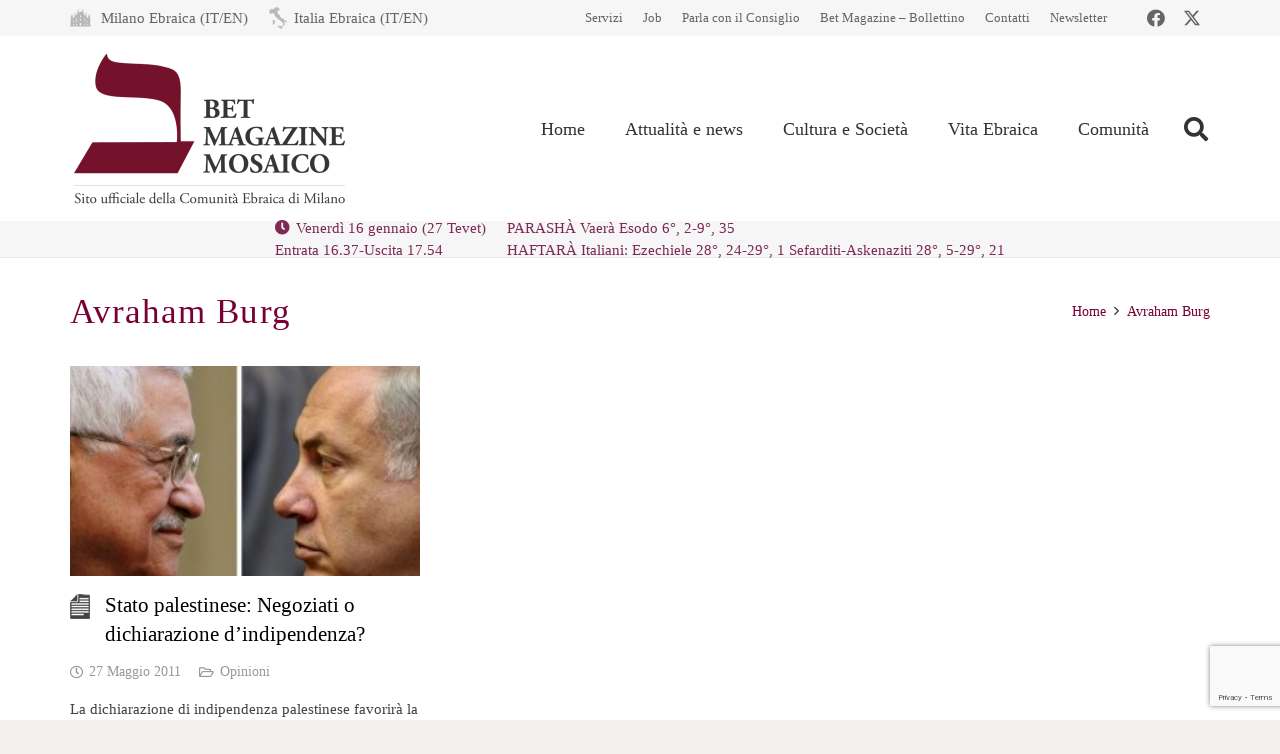

--- FILE ---
content_type: text/html; charset=utf-8
request_url: https://www.google.com/recaptcha/api2/anchor?ar=1&k=6LfYX8cUAAAAALOBOv84vkkasMl-vynBKHhL749Q&co=aHR0cHM6Ly93d3cubW9zYWljby1jZW0uaXQ6NDQz&hl=en&v=PoyoqOPhxBO7pBk68S4YbpHZ&size=invisible&anchor-ms=20000&execute-ms=30000&cb=k6yvsgmed16
body_size: 48878
content:
<!DOCTYPE HTML><html dir="ltr" lang="en"><head><meta http-equiv="Content-Type" content="text/html; charset=UTF-8">
<meta http-equiv="X-UA-Compatible" content="IE=edge">
<title>reCAPTCHA</title>
<style type="text/css">
/* cyrillic-ext */
@font-face {
  font-family: 'Roboto';
  font-style: normal;
  font-weight: 400;
  font-stretch: 100%;
  src: url(//fonts.gstatic.com/s/roboto/v48/KFO7CnqEu92Fr1ME7kSn66aGLdTylUAMa3GUBHMdazTgWw.woff2) format('woff2');
  unicode-range: U+0460-052F, U+1C80-1C8A, U+20B4, U+2DE0-2DFF, U+A640-A69F, U+FE2E-FE2F;
}
/* cyrillic */
@font-face {
  font-family: 'Roboto';
  font-style: normal;
  font-weight: 400;
  font-stretch: 100%;
  src: url(//fonts.gstatic.com/s/roboto/v48/KFO7CnqEu92Fr1ME7kSn66aGLdTylUAMa3iUBHMdazTgWw.woff2) format('woff2');
  unicode-range: U+0301, U+0400-045F, U+0490-0491, U+04B0-04B1, U+2116;
}
/* greek-ext */
@font-face {
  font-family: 'Roboto';
  font-style: normal;
  font-weight: 400;
  font-stretch: 100%;
  src: url(//fonts.gstatic.com/s/roboto/v48/KFO7CnqEu92Fr1ME7kSn66aGLdTylUAMa3CUBHMdazTgWw.woff2) format('woff2');
  unicode-range: U+1F00-1FFF;
}
/* greek */
@font-face {
  font-family: 'Roboto';
  font-style: normal;
  font-weight: 400;
  font-stretch: 100%;
  src: url(//fonts.gstatic.com/s/roboto/v48/KFO7CnqEu92Fr1ME7kSn66aGLdTylUAMa3-UBHMdazTgWw.woff2) format('woff2');
  unicode-range: U+0370-0377, U+037A-037F, U+0384-038A, U+038C, U+038E-03A1, U+03A3-03FF;
}
/* math */
@font-face {
  font-family: 'Roboto';
  font-style: normal;
  font-weight: 400;
  font-stretch: 100%;
  src: url(//fonts.gstatic.com/s/roboto/v48/KFO7CnqEu92Fr1ME7kSn66aGLdTylUAMawCUBHMdazTgWw.woff2) format('woff2');
  unicode-range: U+0302-0303, U+0305, U+0307-0308, U+0310, U+0312, U+0315, U+031A, U+0326-0327, U+032C, U+032F-0330, U+0332-0333, U+0338, U+033A, U+0346, U+034D, U+0391-03A1, U+03A3-03A9, U+03B1-03C9, U+03D1, U+03D5-03D6, U+03F0-03F1, U+03F4-03F5, U+2016-2017, U+2034-2038, U+203C, U+2040, U+2043, U+2047, U+2050, U+2057, U+205F, U+2070-2071, U+2074-208E, U+2090-209C, U+20D0-20DC, U+20E1, U+20E5-20EF, U+2100-2112, U+2114-2115, U+2117-2121, U+2123-214F, U+2190, U+2192, U+2194-21AE, U+21B0-21E5, U+21F1-21F2, U+21F4-2211, U+2213-2214, U+2216-22FF, U+2308-230B, U+2310, U+2319, U+231C-2321, U+2336-237A, U+237C, U+2395, U+239B-23B7, U+23D0, U+23DC-23E1, U+2474-2475, U+25AF, U+25B3, U+25B7, U+25BD, U+25C1, U+25CA, U+25CC, U+25FB, U+266D-266F, U+27C0-27FF, U+2900-2AFF, U+2B0E-2B11, U+2B30-2B4C, U+2BFE, U+3030, U+FF5B, U+FF5D, U+1D400-1D7FF, U+1EE00-1EEFF;
}
/* symbols */
@font-face {
  font-family: 'Roboto';
  font-style: normal;
  font-weight: 400;
  font-stretch: 100%;
  src: url(//fonts.gstatic.com/s/roboto/v48/KFO7CnqEu92Fr1ME7kSn66aGLdTylUAMaxKUBHMdazTgWw.woff2) format('woff2');
  unicode-range: U+0001-000C, U+000E-001F, U+007F-009F, U+20DD-20E0, U+20E2-20E4, U+2150-218F, U+2190, U+2192, U+2194-2199, U+21AF, U+21E6-21F0, U+21F3, U+2218-2219, U+2299, U+22C4-22C6, U+2300-243F, U+2440-244A, U+2460-24FF, U+25A0-27BF, U+2800-28FF, U+2921-2922, U+2981, U+29BF, U+29EB, U+2B00-2BFF, U+4DC0-4DFF, U+FFF9-FFFB, U+10140-1018E, U+10190-1019C, U+101A0, U+101D0-101FD, U+102E0-102FB, U+10E60-10E7E, U+1D2C0-1D2D3, U+1D2E0-1D37F, U+1F000-1F0FF, U+1F100-1F1AD, U+1F1E6-1F1FF, U+1F30D-1F30F, U+1F315, U+1F31C, U+1F31E, U+1F320-1F32C, U+1F336, U+1F378, U+1F37D, U+1F382, U+1F393-1F39F, U+1F3A7-1F3A8, U+1F3AC-1F3AF, U+1F3C2, U+1F3C4-1F3C6, U+1F3CA-1F3CE, U+1F3D4-1F3E0, U+1F3ED, U+1F3F1-1F3F3, U+1F3F5-1F3F7, U+1F408, U+1F415, U+1F41F, U+1F426, U+1F43F, U+1F441-1F442, U+1F444, U+1F446-1F449, U+1F44C-1F44E, U+1F453, U+1F46A, U+1F47D, U+1F4A3, U+1F4B0, U+1F4B3, U+1F4B9, U+1F4BB, U+1F4BF, U+1F4C8-1F4CB, U+1F4D6, U+1F4DA, U+1F4DF, U+1F4E3-1F4E6, U+1F4EA-1F4ED, U+1F4F7, U+1F4F9-1F4FB, U+1F4FD-1F4FE, U+1F503, U+1F507-1F50B, U+1F50D, U+1F512-1F513, U+1F53E-1F54A, U+1F54F-1F5FA, U+1F610, U+1F650-1F67F, U+1F687, U+1F68D, U+1F691, U+1F694, U+1F698, U+1F6AD, U+1F6B2, U+1F6B9-1F6BA, U+1F6BC, U+1F6C6-1F6CF, U+1F6D3-1F6D7, U+1F6E0-1F6EA, U+1F6F0-1F6F3, U+1F6F7-1F6FC, U+1F700-1F7FF, U+1F800-1F80B, U+1F810-1F847, U+1F850-1F859, U+1F860-1F887, U+1F890-1F8AD, U+1F8B0-1F8BB, U+1F8C0-1F8C1, U+1F900-1F90B, U+1F93B, U+1F946, U+1F984, U+1F996, U+1F9E9, U+1FA00-1FA6F, U+1FA70-1FA7C, U+1FA80-1FA89, U+1FA8F-1FAC6, U+1FACE-1FADC, U+1FADF-1FAE9, U+1FAF0-1FAF8, U+1FB00-1FBFF;
}
/* vietnamese */
@font-face {
  font-family: 'Roboto';
  font-style: normal;
  font-weight: 400;
  font-stretch: 100%;
  src: url(//fonts.gstatic.com/s/roboto/v48/KFO7CnqEu92Fr1ME7kSn66aGLdTylUAMa3OUBHMdazTgWw.woff2) format('woff2');
  unicode-range: U+0102-0103, U+0110-0111, U+0128-0129, U+0168-0169, U+01A0-01A1, U+01AF-01B0, U+0300-0301, U+0303-0304, U+0308-0309, U+0323, U+0329, U+1EA0-1EF9, U+20AB;
}
/* latin-ext */
@font-face {
  font-family: 'Roboto';
  font-style: normal;
  font-weight: 400;
  font-stretch: 100%;
  src: url(//fonts.gstatic.com/s/roboto/v48/KFO7CnqEu92Fr1ME7kSn66aGLdTylUAMa3KUBHMdazTgWw.woff2) format('woff2');
  unicode-range: U+0100-02BA, U+02BD-02C5, U+02C7-02CC, U+02CE-02D7, U+02DD-02FF, U+0304, U+0308, U+0329, U+1D00-1DBF, U+1E00-1E9F, U+1EF2-1EFF, U+2020, U+20A0-20AB, U+20AD-20C0, U+2113, U+2C60-2C7F, U+A720-A7FF;
}
/* latin */
@font-face {
  font-family: 'Roboto';
  font-style: normal;
  font-weight: 400;
  font-stretch: 100%;
  src: url(//fonts.gstatic.com/s/roboto/v48/KFO7CnqEu92Fr1ME7kSn66aGLdTylUAMa3yUBHMdazQ.woff2) format('woff2');
  unicode-range: U+0000-00FF, U+0131, U+0152-0153, U+02BB-02BC, U+02C6, U+02DA, U+02DC, U+0304, U+0308, U+0329, U+2000-206F, U+20AC, U+2122, U+2191, U+2193, U+2212, U+2215, U+FEFF, U+FFFD;
}
/* cyrillic-ext */
@font-face {
  font-family: 'Roboto';
  font-style: normal;
  font-weight: 500;
  font-stretch: 100%;
  src: url(//fonts.gstatic.com/s/roboto/v48/KFO7CnqEu92Fr1ME7kSn66aGLdTylUAMa3GUBHMdazTgWw.woff2) format('woff2');
  unicode-range: U+0460-052F, U+1C80-1C8A, U+20B4, U+2DE0-2DFF, U+A640-A69F, U+FE2E-FE2F;
}
/* cyrillic */
@font-face {
  font-family: 'Roboto';
  font-style: normal;
  font-weight: 500;
  font-stretch: 100%;
  src: url(//fonts.gstatic.com/s/roboto/v48/KFO7CnqEu92Fr1ME7kSn66aGLdTylUAMa3iUBHMdazTgWw.woff2) format('woff2');
  unicode-range: U+0301, U+0400-045F, U+0490-0491, U+04B0-04B1, U+2116;
}
/* greek-ext */
@font-face {
  font-family: 'Roboto';
  font-style: normal;
  font-weight: 500;
  font-stretch: 100%;
  src: url(//fonts.gstatic.com/s/roboto/v48/KFO7CnqEu92Fr1ME7kSn66aGLdTylUAMa3CUBHMdazTgWw.woff2) format('woff2');
  unicode-range: U+1F00-1FFF;
}
/* greek */
@font-face {
  font-family: 'Roboto';
  font-style: normal;
  font-weight: 500;
  font-stretch: 100%;
  src: url(//fonts.gstatic.com/s/roboto/v48/KFO7CnqEu92Fr1ME7kSn66aGLdTylUAMa3-UBHMdazTgWw.woff2) format('woff2');
  unicode-range: U+0370-0377, U+037A-037F, U+0384-038A, U+038C, U+038E-03A1, U+03A3-03FF;
}
/* math */
@font-face {
  font-family: 'Roboto';
  font-style: normal;
  font-weight: 500;
  font-stretch: 100%;
  src: url(//fonts.gstatic.com/s/roboto/v48/KFO7CnqEu92Fr1ME7kSn66aGLdTylUAMawCUBHMdazTgWw.woff2) format('woff2');
  unicode-range: U+0302-0303, U+0305, U+0307-0308, U+0310, U+0312, U+0315, U+031A, U+0326-0327, U+032C, U+032F-0330, U+0332-0333, U+0338, U+033A, U+0346, U+034D, U+0391-03A1, U+03A3-03A9, U+03B1-03C9, U+03D1, U+03D5-03D6, U+03F0-03F1, U+03F4-03F5, U+2016-2017, U+2034-2038, U+203C, U+2040, U+2043, U+2047, U+2050, U+2057, U+205F, U+2070-2071, U+2074-208E, U+2090-209C, U+20D0-20DC, U+20E1, U+20E5-20EF, U+2100-2112, U+2114-2115, U+2117-2121, U+2123-214F, U+2190, U+2192, U+2194-21AE, U+21B0-21E5, U+21F1-21F2, U+21F4-2211, U+2213-2214, U+2216-22FF, U+2308-230B, U+2310, U+2319, U+231C-2321, U+2336-237A, U+237C, U+2395, U+239B-23B7, U+23D0, U+23DC-23E1, U+2474-2475, U+25AF, U+25B3, U+25B7, U+25BD, U+25C1, U+25CA, U+25CC, U+25FB, U+266D-266F, U+27C0-27FF, U+2900-2AFF, U+2B0E-2B11, U+2B30-2B4C, U+2BFE, U+3030, U+FF5B, U+FF5D, U+1D400-1D7FF, U+1EE00-1EEFF;
}
/* symbols */
@font-face {
  font-family: 'Roboto';
  font-style: normal;
  font-weight: 500;
  font-stretch: 100%;
  src: url(//fonts.gstatic.com/s/roboto/v48/KFO7CnqEu92Fr1ME7kSn66aGLdTylUAMaxKUBHMdazTgWw.woff2) format('woff2');
  unicode-range: U+0001-000C, U+000E-001F, U+007F-009F, U+20DD-20E0, U+20E2-20E4, U+2150-218F, U+2190, U+2192, U+2194-2199, U+21AF, U+21E6-21F0, U+21F3, U+2218-2219, U+2299, U+22C4-22C6, U+2300-243F, U+2440-244A, U+2460-24FF, U+25A0-27BF, U+2800-28FF, U+2921-2922, U+2981, U+29BF, U+29EB, U+2B00-2BFF, U+4DC0-4DFF, U+FFF9-FFFB, U+10140-1018E, U+10190-1019C, U+101A0, U+101D0-101FD, U+102E0-102FB, U+10E60-10E7E, U+1D2C0-1D2D3, U+1D2E0-1D37F, U+1F000-1F0FF, U+1F100-1F1AD, U+1F1E6-1F1FF, U+1F30D-1F30F, U+1F315, U+1F31C, U+1F31E, U+1F320-1F32C, U+1F336, U+1F378, U+1F37D, U+1F382, U+1F393-1F39F, U+1F3A7-1F3A8, U+1F3AC-1F3AF, U+1F3C2, U+1F3C4-1F3C6, U+1F3CA-1F3CE, U+1F3D4-1F3E0, U+1F3ED, U+1F3F1-1F3F3, U+1F3F5-1F3F7, U+1F408, U+1F415, U+1F41F, U+1F426, U+1F43F, U+1F441-1F442, U+1F444, U+1F446-1F449, U+1F44C-1F44E, U+1F453, U+1F46A, U+1F47D, U+1F4A3, U+1F4B0, U+1F4B3, U+1F4B9, U+1F4BB, U+1F4BF, U+1F4C8-1F4CB, U+1F4D6, U+1F4DA, U+1F4DF, U+1F4E3-1F4E6, U+1F4EA-1F4ED, U+1F4F7, U+1F4F9-1F4FB, U+1F4FD-1F4FE, U+1F503, U+1F507-1F50B, U+1F50D, U+1F512-1F513, U+1F53E-1F54A, U+1F54F-1F5FA, U+1F610, U+1F650-1F67F, U+1F687, U+1F68D, U+1F691, U+1F694, U+1F698, U+1F6AD, U+1F6B2, U+1F6B9-1F6BA, U+1F6BC, U+1F6C6-1F6CF, U+1F6D3-1F6D7, U+1F6E0-1F6EA, U+1F6F0-1F6F3, U+1F6F7-1F6FC, U+1F700-1F7FF, U+1F800-1F80B, U+1F810-1F847, U+1F850-1F859, U+1F860-1F887, U+1F890-1F8AD, U+1F8B0-1F8BB, U+1F8C0-1F8C1, U+1F900-1F90B, U+1F93B, U+1F946, U+1F984, U+1F996, U+1F9E9, U+1FA00-1FA6F, U+1FA70-1FA7C, U+1FA80-1FA89, U+1FA8F-1FAC6, U+1FACE-1FADC, U+1FADF-1FAE9, U+1FAF0-1FAF8, U+1FB00-1FBFF;
}
/* vietnamese */
@font-face {
  font-family: 'Roboto';
  font-style: normal;
  font-weight: 500;
  font-stretch: 100%;
  src: url(//fonts.gstatic.com/s/roboto/v48/KFO7CnqEu92Fr1ME7kSn66aGLdTylUAMa3OUBHMdazTgWw.woff2) format('woff2');
  unicode-range: U+0102-0103, U+0110-0111, U+0128-0129, U+0168-0169, U+01A0-01A1, U+01AF-01B0, U+0300-0301, U+0303-0304, U+0308-0309, U+0323, U+0329, U+1EA0-1EF9, U+20AB;
}
/* latin-ext */
@font-face {
  font-family: 'Roboto';
  font-style: normal;
  font-weight: 500;
  font-stretch: 100%;
  src: url(//fonts.gstatic.com/s/roboto/v48/KFO7CnqEu92Fr1ME7kSn66aGLdTylUAMa3KUBHMdazTgWw.woff2) format('woff2');
  unicode-range: U+0100-02BA, U+02BD-02C5, U+02C7-02CC, U+02CE-02D7, U+02DD-02FF, U+0304, U+0308, U+0329, U+1D00-1DBF, U+1E00-1E9F, U+1EF2-1EFF, U+2020, U+20A0-20AB, U+20AD-20C0, U+2113, U+2C60-2C7F, U+A720-A7FF;
}
/* latin */
@font-face {
  font-family: 'Roboto';
  font-style: normal;
  font-weight: 500;
  font-stretch: 100%;
  src: url(//fonts.gstatic.com/s/roboto/v48/KFO7CnqEu92Fr1ME7kSn66aGLdTylUAMa3yUBHMdazQ.woff2) format('woff2');
  unicode-range: U+0000-00FF, U+0131, U+0152-0153, U+02BB-02BC, U+02C6, U+02DA, U+02DC, U+0304, U+0308, U+0329, U+2000-206F, U+20AC, U+2122, U+2191, U+2193, U+2212, U+2215, U+FEFF, U+FFFD;
}
/* cyrillic-ext */
@font-face {
  font-family: 'Roboto';
  font-style: normal;
  font-weight: 900;
  font-stretch: 100%;
  src: url(//fonts.gstatic.com/s/roboto/v48/KFO7CnqEu92Fr1ME7kSn66aGLdTylUAMa3GUBHMdazTgWw.woff2) format('woff2');
  unicode-range: U+0460-052F, U+1C80-1C8A, U+20B4, U+2DE0-2DFF, U+A640-A69F, U+FE2E-FE2F;
}
/* cyrillic */
@font-face {
  font-family: 'Roboto';
  font-style: normal;
  font-weight: 900;
  font-stretch: 100%;
  src: url(//fonts.gstatic.com/s/roboto/v48/KFO7CnqEu92Fr1ME7kSn66aGLdTylUAMa3iUBHMdazTgWw.woff2) format('woff2');
  unicode-range: U+0301, U+0400-045F, U+0490-0491, U+04B0-04B1, U+2116;
}
/* greek-ext */
@font-face {
  font-family: 'Roboto';
  font-style: normal;
  font-weight: 900;
  font-stretch: 100%;
  src: url(//fonts.gstatic.com/s/roboto/v48/KFO7CnqEu92Fr1ME7kSn66aGLdTylUAMa3CUBHMdazTgWw.woff2) format('woff2');
  unicode-range: U+1F00-1FFF;
}
/* greek */
@font-face {
  font-family: 'Roboto';
  font-style: normal;
  font-weight: 900;
  font-stretch: 100%;
  src: url(//fonts.gstatic.com/s/roboto/v48/KFO7CnqEu92Fr1ME7kSn66aGLdTylUAMa3-UBHMdazTgWw.woff2) format('woff2');
  unicode-range: U+0370-0377, U+037A-037F, U+0384-038A, U+038C, U+038E-03A1, U+03A3-03FF;
}
/* math */
@font-face {
  font-family: 'Roboto';
  font-style: normal;
  font-weight: 900;
  font-stretch: 100%;
  src: url(//fonts.gstatic.com/s/roboto/v48/KFO7CnqEu92Fr1ME7kSn66aGLdTylUAMawCUBHMdazTgWw.woff2) format('woff2');
  unicode-range: U+0302-0303, U+0305, U+0307-0308, U+0310, U+0312, U+0315, U+031A, U+0326-0327, U+032C, U+032F-0330, U+0332-0333, U+0338, U+033A, U+0346, U+034D, U+0391-03A1, U+03A3-03A9, U+03B1-03C9, U+03D1, U+03D5-03D6, U+03F0-03F1, U+03F4-03F5, U+2016-2017, U+2034-2038, U+203C, U+2040, U+2043, U+2047, U+2050, U+2057, U+205F, U+2070-2071, U+2074-208E, U+2090-209C, U+20D0-20DC, U+20E1, U+20E5-20EF, U+2100-2112, U+2114-2115, U+2117-2121, U+2123-214F, U+2190, U+2192, U+2194-21AE, U+21B0-21E5, U+21F1-21F2, U+21F4-2211, U+2213-2214, U+2216-22FF, U+2308-230B, U+2310, U+2319, U+231C-2321, U+2336-237A, U+237C, U+2395, U+239B-23B7, U+23D0, U+23DC-23E1, U+2474-2475, U+25AF, U+25B3, U+25B7, U+25BD, U+25C1, U+25CA, U+25CC, U+25FB, U+266D-266F, U+27C0-27FF, U+2900-2AFF, U+2B0E-2B11, U+2B30-2B4C, U+2BFE, U+3030, U+FF5B, U+FF5D, U+1D400-1D7FF, U+1EE00-1EEFF;
}
/* symbols */
@font-face {
  font-family: 'Roboto';
  font-style: normal;
  font-weight: 900;
  font-stretch: 100%;
  src: url(//fonts.gstatic.com/s/roboto/v48/KFO7CnqEu92Fr1ME7kSn66aGLdTylUAMaxKUBHMdazTgWw.woff2) format('woff2');
  unicode-range: U+0001-000C, U+000E-001F, U+007F-009F, U+20DD-20E0, U+20E2-20E4, U+2150-218F, U+2190, U+2192, U+2194-2199, U+21AF, U+21E6-21F0, U+21F3, U+2218-2219, U+2299, U+22C4-22C6, U+2300-243F, U+2440-244A, U+2460-24FF, U+25A0-27BF, U+2800-28FF, U+2921-2922, U+2981, U+29BF, U+29EB, U+2B00-2BFF, U+4DC0-4DFF, U+FFF9-FFFB, U+10140-1018E, U+10190-1019C, U+101A0, U+101D0-101FD, U+102E0-102FB, U+10E60-10E7E, U+1D2C0-1D2D3, U+1D2E0-1D37F, U+1F000-1F0FF, U+1F100-1F1AD, U+1F1E6-1F1FF, U+1F30D-1F30F, U+1F315, U+1F31C, U+1F31E, U+1F320-1F32C, U+1F336, U+1F378, U+1F37D, U+1F382, U+1F393-1F39F, U+1F3A7-1F3A8, U+1F3AC-1F3AF, U+1F3C2, U+1F3C4-1F3C6, U+1F3CA-1F3CE, U+1F3D4-1F3E0, U+1F3ED, U+1F3F1-1F3F3, U+1F3F5-1F3F7, U+1F408, U+1F415, U+1F41F, U+1F426, U+1F43F, U+1F441-1F442, U+1F444, U+1F446-1F449, U+1F44C-1F44E, U+1F453, U+1F46A, U+1F47D, U+1F4A3, U+1F4B0, U+1F4B3, U+1F4B9, U+1F4BB, U+1F4BF, U+1F4C8-1F4CB, U+1F4D6, U+1F4DA, U+1F4DF, U+1F4E3-1F4E6, U+1F4EA-1F4ED, U+1F4F7, U+1F4F9-1F4FB, U+1F4FD-1F4FE, U+1F503, U+1F507-1F50B, U+1F50D, U+1F512-1F513, U+1F53E-1F54A, U+1F54F-1F5FA, U+1F610, U+1F650-1F67F, U+1F687, U+1F68D, U+1F691, U+1F694, U+1F698, U+1F6AD, U+1F6B2, U+1F6B9-1F6BA, U+1F6BC, U+1F6C6-1F6CF, U+1F6D3-1F6D7, U+1F6E0-1F6EA, U+1F6F0-1F6F3, U+1F6F7-1F6FC, U+1F700-1F7FF, U+1F800-1F80B, U+1F810-1F847, U+1F850-1F859, U+1F860-1F887, U+1F890-1F8AD, U+1F8B0-1F8BB, U+1F8C0-1F8C1, U+1F900-1F90B, U+1F93B, U+1F946, U+1F984, U+1F996, U+1F9E9, U+1FA00-1FA6F, U+1FA70-1FA7C, U+1FA80-1FA89, U+1FA8F-1FAC6, U+1FACE-1FADC, U+1FADF-1FAE9, U+1FAF0-1FAF8, U+1FB00-1FBFF;
}
/* vietnamese */
@font-face {
  font-family: 'Roboto';
  font-style: normal;
  font-weight: 900;
  font-stretch: 100%;
  src: url(//fonts.gstatic.com/s/roboto/v48/KFO7CnqEu92Fr1ME7kSn66aGLdTylUAMa3OUBHMdazTgWw.woff2) format('woff2');
  unicode-range: U+0102-0103, U+0110-0111, U+0128-0129, U+0168-0169, U+01A0-01A1, U+01AF-01B0, U+0300-0301, U+0303-0304, U+0308-0309, U+0323, U+0329, U+1EA0-1EF9, U+20AB;
}
/* latin-ext */
@font-face {
  font-family: 'Roboto';
  font-style: normal;
  font-weight: 900;
  font-stretch: 100%;
  src: url(//fonts.gstatic.com/s/roboto/v48/KFO7CnqEu92Fr1ME7kSn66aGLdTylUAMa3KUBHMdazTgWw.woff2) format('woff2');
  unicode-range: U+0100-02BA, U+02BD-02C5, U+02C7-02CC, U+02CE-02D7, U+02DD-02FF, U+0304, U+0308, U+0329, U+1D00-1DBF, U+1E00-1E9F, U+1EF2-1EFF, U+2020, U+20A0-20AB, U+20AD-20C0, U+2113, U+2C60-2C7F, U+A720-A7FF;
}
/* latin */
@font-face {
  font-family: 'Roboto';
  font-style: normal;
  font-weight: 900;
  font-stretch: 100%;
  src: url(//fonts.gstatic.com/s/roboto/v48/KFO7CnqEu92Fr1ME7kSn66aGLdTylUAMa3yUBHMdazQ.woff2) format('woff2');
  unicode-range: U+0000-00FF, U+0131, U+0152-0153, U+02BB-02BC, U+02C6, U+02DA, U+02DC, U+0304, U+0308, U+0329, U+2000-206F, U+20AC, U+2122, U+2191, U+2193, U+2212, U+2215, U+FEFF, U+FFFD;
}

</style>
<link rel="stylesheet" type="text/css" href="https://www.gstatic.com/recaptcha/releases/PoyoqOPhxBO7pBk68S4YbpHZ/styles__ltr.css">
<script nonce="tfC3PtP_1IgBGil0XrbhzQ" type="text/javascript">window['__recaptcha_api'] = 'https://www.google.com/recaptcha/api2/';</script>
<script type="text/javascript" src="https://www.gstatic.com/recaptcha/releases/PoyoqOPhxBO7pBk68S4YbpHZ/recaptcha__en.js" nonce="tfC3PtP_1IgBGil0XrbhzQ">
      
    </script></head>
<body><div id="rc-anchor-alert" class="rc-anchor-alert"></div>
<input type="hidden" id="recaptcha-token" value="[base64]">
<script type="text/javascript" nonce="tfC3PtP_1IgBGil0XrbhzQ">
      recaptcha.anchor.Main.init("[\x22ainput\x22,[\x22bgdata\x22,\x22\x22,\[base64]/[base64]/[base64]/[base64]/cjw8ejpyPj4+eil9Y2F0Y2gobCl7dGhyb3cgbDt9fSxIPWZ1bmN0aW9uKHcsdCx6KXtpZih3PT0xOTR8fHc9PTIwOCl0LnZbd10/dC52W3ddLmNvbmNhdCh6KTp0LnZbd109b2Yoeix0KTtlbHNle2lmKHQuYkImJnchPTMxNylyZXR1cm47dz09NjZ8fHc9PTEyMnx8dz09NDcwfHx3PT00NHx8dz09NDE2fHx3PT0zOTd8fHc9PTQyMXx8dz09Njh8fHc9PTcwfHx3PT0xODQ/[base64]/[base64]/[base64]/bmV3IGRbVl0oSlswXSk6cD09Mj9uZXcgZFtWXShKWzBdLEpbMV0pOnA9PTM/bmV3IGRbVl0oSlswXSxKWzFdLEpbMl0pOnA9PTQ/[base64]/[base64]/[base64]/[base64]\x22,\[base64]\x22,\x22w4zDr1PDm0LDo10fwodVwrgEw7RrwoHCrz/CvDPDgQVfw6Uww5www5HDjsKfwq7Cg8OwFG3DvcO+eBwfw6BtwqJ7woJow6sVOlRbw5HDgsOxw5nCjcKRwqVJakZ/[base64]/X8OHwofDi1XDlDg+wqnDqmZ0w5RTC8KIwpkwC8K+TMOVHUdlw4R2R8OoeMK3O8KuV8KHdsK+ZBNDwr52woTCjcO/woHCncOMI8OUUcKsdsKIwqXDiTAYDcOlMMK4C8KmwrEYw6jDpV/ChTNSwqRIcX/DsnJOVGvCrcKaw7QNwrYUAsOCQcK3w4PCk8KDNk7CvMOjasO/YSkEBMOEaTxyFsO2w7YBw7zDrgrDlznDrx9jPmUQZcKDwqrDs8K0QGfDpMKiGsOjCcOxwq/DswgnTC5Awp/DusO1wpFMw6bDgFDCvSrDrkESwpbCn3/DlyTCr1kKw6suO3liwr7DmjvCgMOHw4LCth7DmMOUAMOWHMKkw4Mxb38Pw5ZVwqoyQTjDpHnChVHDjj/[base64]/DiMKYwr4jeMKhcUzCim95MQfCm8KMw7UUwqgjXMO2wpF2wqLCrcOEw4IPwpzDlMKMw4vCtnjDkxoGwr7DhiHCmR8SR0pzfngFwo1sSMOAwqF5w6lDwoDDoQXDqW9EJxN+w5/[base64]/[base64]/Cs1TCvHHCsB7CnGnCvyNgb8KiX8K7w5QtJkscBsKRw6vClQwqAMK4wrpAXsK/L8Ohw4gOwowjwqQNw4zDqkTChcKnaMKUT8KsGD3Dr8KGwrpRXmvDnGl/w4Jkw5TDsFMvw7QlY0RDKWnCjDMzL8OQMcKZw5JLEMOVwqDCssKbw5gPLlXCvsOJw5DCjsKxAsKHWFJ8KnN+w7QHw7wMw6pywrTCgRTCo8KWwqwBwrh+C8OyOgDCvBF2wrPDk8KnwpjDkjXChUVDUsKJWsOfP8O7YcOCCV/CgVQhG2RtXkzCj0hrwrLCnMK3WsOmw6hTQcO8NcO6L8KVfgt0bxYcazPDtCELwpBMwrjDm2F2LMKdw4/DqsKSEMKqw5YSIGVWasOSwpnCgUnCpxbCoMObeWFkwog1wrBDWcK8UDDCoMOtw5zCtAPCgm57w6HDgUHDpgTCkTdewpnDicOKwp8Aw48zb8KgJkTCnsKkJsODwrjDhTUywqPDjsKRKzc0Z8ODEU4oY8OvT0DDn8K+w7vDvElfHSwsw7zCmcO/w7JmwpvDkHTChAxZw57CiyVowoYkYjUPbm3CsMKdw7rCh8KLw5QoMiHCjSV4wqpDJcKjVsKWwrDCvRsNXxrCm0zDpV8vw4sLw6PDqBVwWnV/HsKuw6xuw6VUwoYMw7LDlS7CgyDCosKswo3DnT4YRMKqwr/DnzMjRMOYw6zDhcK/w47DhljCkHZce8OFBcKFKsKjw6HDvcK6VxlKwrLCpMOxWE0JD8KzDQfCmnwpwqpSe1FAS8ODQ2vDtmnCncOCCcOdcijChHA/QcKKUMK2w43CrlJjV8OcwrzCgMKAw4HDvBB1w4UvH8O4w549AE/DgD94MVdvw6snwqEdbcO0NSJYd8KWdEvDl044Z8Odw7Y5w7vCsMOzXsKyw6nDksKWwqE7FxvCtMKbwojCinDCplAowrIRw5FAw5HDolTClsOJM8K1w4gfNMK7RcKbwq56OcOxw7UBw5LDjcKkw6LCnyXCvVZKRsO/wrAALU3ClMK1IsOtbsOScQofDU3CrMO0fTIofsO2dMOAw5pcGFDDiCI/[base64]/CvsOOfV7CvlhefcKfME7Du2DCl2fDnBduBMKEbMKJw6/[base64]/acOJw5/CvcKMWljDicKZwo3DncKnwodww7hCNsKVwo/[base64]/[base64]/[base64]/TwhrLMKyw5LDiXVxw7bDkkjDrcK5GVjDgHt2fXkbw67Cs23CrsK3w4DDmnlowqImw5t/wqI8fB3ClC/DhcOWw6fDm8KpXsKIaUpEehrDqsKXARfDqUkrwqPCqjRmw40yP3RXQm94wrDCvcKsAwc9wovCrmZZwpQvwqHCicOBXQLDjsKswrfDlG/DnzFDw4nCtMK7NsKHwovCucOiw5d6wr5PKsOLJcK8IcOXwqfCusKvw6PDqVLCvBbDnMOTVMKcw57CuMKGFMOIw7kgTB7ClxbDokltwrfCpD84wpHDpsOrAcONX8OjOz/Dq0DCiMO6CMOzwrZxw7LCh8KIworDjTcvG8OAIGfCgmjCsw/CgHbDglo/w7kjRMOuw4rCmMK3w7lOTFPDoXF3NUTDg8OQVsK0Qx9dw74hW8ODVcODwovCkcOxKALDgMK7wrrCqylhwprCrsOkEsOcfMOpMhvChsOXQ8OTLAouw4M2wp7CjsOnDcOlJ8OPwq/ChiHCiX85w7/DpDTDng9JwrDCri0Ow5hWA3gnw7pcw64TJxzDgkjCpcO+w6TChE7DqcKUKcKxXVQrScOWNMOkwpjCtmfClcOsZcKwCWLDgMKIwp/CssOqLhfDksK5S8KDwrdqwpDDm8O7wrzCsMOARhTCg0LCkMKtw5dBwofCqMK0OTELCF5JwqvCgHFiM2rCqEdsw5HDgcKew6kFKcOVw55+wrJ5wp0HZwXCosKMwrpYWcKKwr0sbcK6wpZxwo3Djgg9PsKIwonCucOOwpp6wpLDuz/Dtl9dAT4+A1LDjMKNw6Z7cHs/w4/DlsKpw4zCoVTCicOkAW4+wq7Dh2ovH8K5wrzDtcOdKcOFB8OBwoDDol9GQUbDih/DtsORwpPDv2DCusO5DjvCqsKAw7A4e0zCljnDuRjCpyDCuXB3w6TDtTsGZhccFcOsDDpCXy7Cl8ORcnw3HcKdMMK6wrQyw55PVsKgRXExwozDosKEGSvDmMK+BMKbw6p0wp08YSNZw5TCghTDvR0ww7Vfw5gcC8OxwodmQwXCusKTTnw8w4LDtsKvw5/DqMOKwrXDknvDrwvCsnPDp3PDtMKYcULCgHc6JcKLw753wqvCnH/Cj8KrM3zDlBzDv8KtX8KuGMOew5vDiAd7w4hiwooRCMKow4hSwrHDpzbDt8K1DWTCpQcxR8OtHGDDpxE/AWNBbsKbworCi8OFw7N/CFnCsMKkY2VPwrcwMlvDnErCtsOMWMK7QsKyYMK8w7DDiC/DiVLCl8K2w4l/[base64]/DunDDlV3ChV4sw7oLWhBDOAfChh0mKcOswoVAw4DCosOXwrTCggkILMOJG8OAaXZaKcO2w5wQwo7ChTFcwp4gwoljwr7CtgITBU11O8Knwo/DsXDCkcKbwpfCjg3CkHvDomtGwqnCiRBUwrnDqBkZcMO/O2ovEMKfAcKSCAjDoMKIVMOqwozDksKQGRNOwqZ8chRsw5pYw6fChcOuw6zDjX7DvMKuwrZPVcOPEEPCgsKYLWBnwqvDgEHCuMOue8KmZ1tyMmPDtsOewp/DimnCpi/[base64]/w5DDmUTDncK2wrbDssKqax03w5DDnQjCr8KPwrjCujfCoFcjamZRwqzDihHDsyQMLcO2ZcOiw6o3LcOMw4jCrMKAOcOrMhBQCRwkbMKMbsKbwo1fLU/ClcO/wrsgKzgYw6YCSADCqEPDlXR/w6XDgsKaNAHDkTkJf8OSJcOdw7/[base64]/cT/CuErDscKJw5vCpMKDFsKYw6ZMSsOEw6DCqcOUXFHDrmvCsmBywrPDhEjClMKkAnNvG0fCgcOwbcKQU1/ClAHCtsOPwqJWwr3CqQbCpXA3w4jCvUXCogrCncOvFMKWw5PDlAJLe3TDmExCX8OBPcOibXUQM2bDuhY9bWXCjCICw5tzwojCisOvasOwwrvClsOdwo3CmWdwMsKIZ2nCtggYw5vCi8KwKnwFVcKqwpY/wqoGLizDpsKRTcK+DWLCmUHDs8KXw7QUam98DVtgw7gDwq5+wofCnsOYw73CqUbCqQ1lYsK4w6ocdDDCssOgwqlMCiFUw6I4csK6LgvCux5tw5TDlw7Cs0cQY3MvED3Crit1worCssODfQ1yGsK2wr5oasKdw6/[base64]/wrPCisKvwrrDmSTCiMKxw5fCt8KtR8OAQywof0llFlzDlkc/w77DvHTCqsOsahQ0d8KISRXDtQTCt1bDqsOELcK+cADDtMK/ThTCu8OwP8O7QEHCjnjDqh3DrhQ5dcK4wqxZw7XClsKqw6DCp3fCsVJEOS5yHmZ7e8KNF0N3w7HDicOIBn4kWcOUKD4bwo7DqMO+wqtzw6/Do3LDr3zCm8KHBF7Di1N7TGhdAlwaw7cxw7nDtVLCpMO1wrHCgE0twozCugUjw7XCi28DMB/CukbDhMK8w7Y8w43DrcOsw73Dj8OIw6siZncPPMKHZnFtw6zDgcOTE8OUOsKPO8K7w7XDuikgLcOASsO4wrJtw6HDkyzCty3DucKhwpnCh2NHZMK8EUFVFQLClsOTwpwIw5fCpMKBC3/CkCJBF8OVw4Rew4B1woJqwpXDs8Kyfk/DuMKEwqfCq0HCosKqX8OMwpBzw6bDv27CtsKSD8KIdVVLPsKFwofDvmB1WsO8S8Oqwrp2YcOKIgoVMMO2PMO1w6PDg31sHEYSw5XDtsK/c3LDsMKOwrnDkj/Cp3TDoyHCmgU2wqvCm8KXw5PDrQ4YJFVNw5ZUOMKMw7wiwqvDpTzDrFXDuVxlcibCtMKBwpfDvcOzenPDhnbCgXvCujfCucOqHcO/MMO9w5URG8KNw51NLcK9wrERMcOow4kwYHphemvChsO7NTLChiXDtULDiwHCrhExAcKySDIfw4LDocKlw69hwrByFsK4eRHDtwbCtsKBw6lLa1fDjsKEwpwadMOTwqvDpMKjcsOlwrTCmAUvwpPClhtDc8Ocwq/CtcOsCcKLFMObw7YQWMKwwoNWPMOjw6DDuCPDj8OdMFTDpMOqWMOcbcKEw7LDuMKXNADDtsOlwoLCosODc8K4wrLDpMODw40qwo09Cx0dw4RcQEg+QCnDtl/DhMKyP8K5ZcOVw6sTWcOsDMKNwpkRwoXDlsOlw4TDvz/CtMODeMKcPygTRELDtMKOQsKXw6jDi8K0w5VUw5bDsk0JGhfDhjMmRwcrIHYMw5MPE8OhwqReAATDkyrDlMOZwpVlwrxvIMKHHmfDliMHWMKLeDp4w5rCtsOOdcKSfEBCw7lcNXbClcOvbALDoRhnwp7ChsKhw4EKw53DiMKZccO1TGPDoE3CsMKOw6/Dt0YcwoLDsMOhw5HDlnIEwq9Vwr0JRcK+JcK2wobCo1lTw7duwrzDtzF2wrbDscK3BHPDi8Ote8OHMxgaBF/[base64]/cgnCn2rCpcO/w6rDgMOzwr9WNAvDvsOkd2/DkBdAHnlKNMKhFsKWWcOuw5DCvhjDn8OZw53ConkdFnoKw6bDs8ONL8O3fMK2w6s3wpnCr8KEesK/wqcawonDhEgqHCAgw4LDqld0FsOXw6RcwpLDrcKjWisBfcK3OXXCsU/DhMOuDcKeORnCuMKMwofDiQDCkMK0aR8Ew6pZRAXCtUgHwrRUJMKDwoY4NsOjexnCtGJawoUKw6vDmUxIwphOCsOseHTCuiLCnX5aJmdOwp9BwoHCi2FcwoRrw4lNdwjCrMO9MsONwovCkGwgQz9vHT/[base64]/A8OTw6PDuWvDvS1SMcKRfsKcwqnCtsKewobCjcOKwqbCmsKMXMOxOiALJ8K1LHHCl8KWw7cROi45JE7DrsK3w6/DpjVLw5ZCw6sPYCnCucOtw5XCtsKWwqFCPsKwwqbDninCp8KsHQM0wprDpEwqGMOrw7Miw744CcK5Ti9xaU9Kw6NlwrTCggc6w5HCkMKECWHDmsKTw5zDvsOew5/CrMK7wpEwwqBfw6bDvUtfwqzCmUkTw6fDp8O5woFLw7zCpRgOwo/CjlvCssKKwqsyw6AbY8O7XghowqPCmBXDpGjCrG/Dv3jDuMKxPnQAwpoDw4LChALCk8O6w5EQwrRVPcOtwr3DrcKfwqXCjxI2wonDiMOADRw1wo/CqTp8ZlZ9w7bCoU0ZMkLClCrCukPCm8O/wrHDkDTDiiLDl8OHeRN+w6bDmcOKw5fCgcKNIMKOw7IHYBHChDcawpvCsloqccOMb8KnbVjCoMOeKMOkWcKOwotHwpLCkWXCt8OJccKCZsO5wow3K8OAw4BZwoLDp8OiVmN2KsO9woprYMKrK0DDjcOlw6t2QcOewprCsUHDtFo3wpEhw7RgccOeL8KBBVDChkdAU8O/[base64]/[base64]/CqTApw4o9wqdsWl7DiQQZwqzDmsO3OsK/w49GIwpvMgPDs8K2OGzChsOgNW1bwrvCjX9+w4vDm8ODXMOVw5rCrcORU2ANN8OpwqVrXMO2dFUJIcOfw6XChcKdwrbCpsKAD8OBwpEWN8OhworCui7CtsOzWlfDrTgzwp1kwrPCjsOowo5SY0PCqMOqABUtJCdcw4HCmXN3w4rCpsKYVMOcJXRcw6YjM8Onw5/[base64]/Dn8O1woBLUkrDjMOSwpnCsE4Kw5PDgcOXbVTDgsO5CD/CvcOXOBrCllUBwpbCsD/Dm013w6NpSMKeMBJbw4bDmcKJw6zDnsOJw5jDu2pkCcKuw6nCqcKDGUJVw7LDiFoQw5/DnEATw6rDkMKeV3vDg0/Dl8KnB0Esw6rClcOwwqUlwq3CgMO8wpxcw4zCgMKhA1t0byJ0dcK9w6nDlDgCwqEMQGTDgsO1OcKhPsOSdz9FwqHDhwNywrrCtRnDjsOGw7g7TMOlwqZ1S8O8YcKdw6cow4PDgMKlcA7ChMKvw4DDj8OQwpjCjMKAUxcFw6RmeHjDqcKQwpvCjsOwwozCpsOwwonDnw/[base64]/CjlrCo3gpOsODw55daMKbG8KJajtKbC5nworDgcKyVkcafsONwoEFw78Qw48yOBBHZioKS8KgM8OPw7DDvMKfwpbCuUfCo8OcX8KFKcKkOcKHwpTDn8Kew57CsTHCmw59Jk1AVVXCnsOlf8O6CsKrAMKhwqUQC057UkLCqw/CtVR4wpjDgHg9ccKpwoPCkMK3w4Zvw4c0wo7DhMK9woHCtsOAGsKow5fDlsO0wrAOZi3CiMKew7PCp8OUOWbDqMO/[base64]/wqcmw6hFdHVjWUjDqmrDqMOQWCdvw6EraRDCoF4iXMKoFcOHwqnCrjDCkcKawpTCrcOFIcOoeDPCsylBw4/CnxLDscOlw58OwqbDusK6YgfDsBMUwq3DrjpFYRPDrsK4wpwBw4DChENrCsKiw4lqwp3DrcKkw7bDlXwpw4rCrsOjwoN1wr4DHcOkw7LCi8KVMsOVH8K1wqDCrcOlw7Raw5/[base64]/ZGgiCcKBMcKhw5bDu3nDmcOUw6ARw5XDvhDDg8O9YcOjO8O4ACtKWlwlw59takrCp8KsA2Qyw7HDlVBqasOKJmjDphDDoGkWKMOHPSrDkMOqwpXCnHs/wqjDhAZcEcOWNn8FXFDCjsK0wqVWUyHDicKywpzCv8K/w6QtwoPDpMOSwpHDrG7DjMKEw77DmjLCvcK0w6vDmMO/HETDjMKhFsOdwogPSMKoBMOkE8KODBwKwrU1D8OxC3fDmmvDhF7CkMOOfx/CrFPCsMKAwq/[base64]/[base64]/[base64]/f8OHw48iw61ibcKmw6R9w74GwojCk8OvHkfDsirClcOIw5bCl3EiJsOgw7/[base64]/[base64]/Cj1HDkmkNwrnDq8Kkw558UlLDmTDDv8Kcw6Q1wojDj8Kfwp/DhGPCocOmw6XDn8ORw75LKg7CqCzDvgwwTWDDokx5w4oaw47DnF/CnEfCscKTw5TCoDgJwpvCv8Krwp4ga8Oww7dsDUDCmmM7WcKZw6wpwqLCn8KgwrvCucOwKjbCmMKNwrvCi0jDvcKbOsOYw57CtsKrw4DCjE8VZsK2VH4pw7h8wrMrwqlhw5AdwqnDvGtTKcOawoovw6hUDkUAwr/[base64]/Cv8OuUnLCsmoxBkHDpRjCp8OYwqLDv8OtNHTCumIOw4rDmQcZworCkMKDwqxBwojCuilwc1DDt8K8w49XHsOnwobDm1LDgcO+YA7Dq2lowr/CisKVwqInw5w8AMKEB0d7SsKAwoMyZsObYMKmwqrCvcOHw5rDpQ1qEsKKScKQVB/DpUBHwoYFwq4hRsOtwp7CtAXCpjh1UMK2fcKjwrpJLmkEIQYqV8OGw5/CjyLDj8KLwpPChgsaJzERTBV4w6AGw4PDnmxOworDpw/CkUrDvcOMC8O7D8Kuwp1GexLCncKCNAbDlsOfw4DCji7CvgI0woDCinQ7woTCvkfDjcOEw40bw4zDl8OZw6B8wrE2wqFtw5k/BsKkKsOnZ0nDt8K0bkMSXsO+wpUWw7DClkDCrCYrw7rCm8Ofw6U6IcKIdH3Ct8OiH8OkdxbCrXLDvsKdfCBNIGXCgsKCThLCrMOWwqrCgTzCsRfCk8KFwrY/[base64]/DjAXCpsK2wrvCpsOiwrR4w59oLV/DlnzChRDDkQbDnwfCr8O5FsKjTsKZw7bCumlmCG3Cj8OswpJIw7xzeTHCkQwfAlVWwppjRBZdw7Z9w6rDgsOWw5RHOcKxw7hLCRoMJQ/DnMOfBsOXeMK+bAN6w7NrLcKXHXwHwp5Lw6oDw4LDicOiwrEUdznDhMKGw6jDrSNZAA4Gb8KTJXjDsMKEwphgfMKMSGIQScKmSsOhw545Am9sC8OrQGnDkg/Ct8KKwofCtcOxYcKnwrYdw7zDnMK/SiTDoMKgR8K6AiBqf8OHJFfCtTA+w7/Dgj7DtHHDqzvDtBjCrU4cwp7Cv0nDusO+Zg0VNMOIwqsew75+w7LDpDJhw65+L8KnBmzCtsKJasOOR3jCjAHDjiM5My8lA8OECMOkw5c7w4FHH8OTwpbDkU83OU7Dn8K9wo5eAcOtGWHDv8OcwpnCl8OTwrtswqVGb2NtCV/ClyLCvFnDgG7CqsKOYcO/XMKiCXbDssKXXzzDnWlsV27CpcKXNMKpwqINLWM6S8OMMMK0wqopT8K+w7zDmhRzIgfCvj0LwqkMwoPCpnrDjQVow4Rhw5XCl3PCjcKuSMKdw7/CtStLw67Dt15/dsK8c0Mww7V9w7Izw7RPwplobcOIBsOfS8OIZ8OcbsOew7HDr3DCv0/DlcKYwr/DvMKyXU/DpjUmwr3CrMOVwr3CicKqHhUwwoNUwpLDqi8FL8Okw4PChD8swpMWw4spU8OGwovDjmEaYBtPC8KqCMOKwo8APsOUW2zDjMKsNMOzPsOVwpEmS8OibcK9w6cUaVjCjXrDlDtDwpZSVUzCvMOlZcKdw5kSVcK5CcKaCF/DqsOqEcKkwqDCjsKrNxoWwoJUwqvDlEhKwrDDnTFdworCisK9AH1LID0bVMOUE2LCqj9GWgxSKDnDuwfCnsOFOmUFw65kQcOPCcOWfcOWwpErwpnDh11GBFrDpzdHVRNww5BtcQPClMOjDFnCkmoUwpApCHMtw4HDhMKRw5nCmsO9wo5uw5LClRVww4XDkcO4w4/DisOhQQN/NcO1YQ/CqcKPb8OLYSvDnAx0w6PCtcOcwpzClMOWw7QDIcOiZjHDjMOLw40Tw7fDjzPDvMOuacOjG8KeRcK2ARh1w7R1WMOlB2vCicOYYmbDrUfCmjdsdsOww7kkwqV/[base64]/DrsOqw5caL8O2wr/DncKaw6E6Q8KbwqPCmsKXZMOkZMOlw5hnFCJIwo7DkEXDl8OtfcOMw44Qw7AANcOQS8OtwoUWw4MsTy/DphZ+w5HCmzcLw6EdDS/Cn8KVw4TCukbCsAtrecK+UCLCu8Ozwq3CksOhwo/CiXsaecKawqMzbC3CvcOUwr4hExgJw6jCsMKaGMOvwpxDQirCnMKQwoMDw4RjT8KEw53Dj8O4wp3DscOlbV/[base64]/AljDvQ8pZsKhJjrDmMKFTMONQcOywqlHYcOww5zCp8ObwpDDrDFHIQnDsyYYw7FpwoQFa8KSwobChMKJw44/w4zCmQcNw4fCsMKkwqjDlmMLwoZ1w4lJFcKJw6LCkwTCh3/[base64]/w7LDnEtawpjDoMOKUUPCgMKqwrXCmxIQeHNKwo4uF8KwSXzCiD7Ct8O9DMKUAMK/[base64]/EQsUwoLCvMK+DWTDqMObwoHDuS8IwpfDucOUw5wRw5TDl8OYP8ONOnh1wp/CqRzCnVYCwo3CjjdEwrzDosK8VWQcKsOEKwxvWXHDpcOlXcK6wrHChMOZS0wxwq9eAMKSdMOFC8ODIcOdGcOuwrrDksKDFVfCvUg5w4rCvcO9M8Kpw4cvw4rDusKleR9OUcKQwofCn8OMFi9vXsKvwpZEwr/[base64]/DvcOuwrULeMKzwpc0w7DDjmTCmMOXwpHCscOwwojCmMO0w6gewrxuV8OIw4FlKxvDi8OrBsKuw74AwrDCmUvClcK4w4nDpX/ClsKLbBxmw4fDnBk9dBdoSC9icTRaw7LDgXZOHsOvY8O3EXo3e8KYw5jDj1ESK1XCjAddGXo0VSPDoXrDjw/CiAPCo8OhBMOVbcOrHcKjHsO5bno6HzBVX8KyOlIdw6jCkcOFfsKnwpt2wrETw5jDg8OnwqQJwo7DrETCqsOqNcKfwqVzGCIUMSbCqBtdMBzDsFvCmWMawq0rw63Cl2EobMKAMsOzf8K+wpjClGpfSE3ClMK0w4Y/w4Ivw4rChsKcwr0XTlorccKkesKlw6JIw65dw7cpTcKtwqBBw5RXwoA6w5jDo8ODeMOYXQ9Yw6PCqMKQRsOZHQjCkcOOw4zDgMKRwrwCdMKXwo7CoArDkMKZwo/DmcKyb8Ovwp7CrsOEFMKowo3DlcOWXsOjwq1GPcKowpbCj8ORP8O2FsO0V2nDsCYJw4xrwrDDtcKoScOQw7DDs1cewrLCmsKOw49vPRTDmcOPf8Kdw7XCrm/DqkQMwps9w78zw4kxeCvCpH9XwoDCq8KEM8K+Jn7CjMOzw780w7PCvSlFwrR+GTfCoVXCvDxgwo05wo9ww6B7Kn/CisO6w4hhfhZBDkwOTgFJM8OFVTogw6UIw53CocO7wrdiPkkBw7sFcn1twoXDh8K1BWjCswpjGMKzYUhaR8Kfw5rDp8OqwooTKsK9KUU5QMOZc8O7wq1hW8KNVmbCgcK9wqrCkcOCH8OaFB3Du8KKwqTCkT/DssKow4VTw7xUwp/DtMKZw6Y9EjlTW8Kvw714wrPClhd8wqYqS8Klw7QkwpxyD8Ogf8ODw5fDkMOGNMKvwqEOw6bCpsK8PBFXM8KcBhPCvMO9wq9kw4ZPwrcewo3Do8O8WcKCw5DCocOvwrQ+dzjDssKDw5TCo8OMGjNAw5/DrMK+Dm7Co8OjwqPDhsOnw6/Ci8OGw4ITw6DCpsKMfcK1P8OcHgbDrlLCjMKVTgTCscOzwqDDosOEFEs6FXQfw7RQwph2w41Mw45aCkPCk0vDtD3CgE8GecOzKgwTwo4hwp3DvD7Cj8O+wrciZsKkSGbDvyTCg8K+c3fCjSXCmwAoW8O8SWJiaAnDi8OVw60/woEXXcOaw7PCmW3DhMO1w4oBwr/CrmTDkkc4KDjDllMyfMKFMsKeB8OocsOmHcO6UWjDlMO/OsO4w7PDucKQAMKjw5dCB0vCvV3DkgzCn8OXw75yLUHCrAHCvER8wrBHw65Rw4tjcS92wp0yDcO5w7xxwoxwMXHClsOEw7HDicObwoQtZQ7Dsgo4F8OEAMOuwoQBwojDtMO5a8Ofw4/[base64]/CljrDgx/DncO5wp7Cp8OEFcKOa8OawoEdM8OJLcKww6EpYlrCvGfCm8Ofw7XDnH4yI8Krw4oyVGM7bRYDw5fCr3jCimEkMH3DpX7CicKsw4fDtcOWw5nDtUhhwovDhnHDgMO5w7jDiitYwrFsd8OOw4TCr3okwrnDhMKlw51uwqfDiCvDsF/DizLCg8OZwrrCuXjDgsOSIsOLYC7Cs8OsX8KPS3led8OlTMODw4/[base64]/DtMOEMsO7wrnDm39rwqvCkV1+w68yw6sfM8KWw7Mdw7NAw5TCkRdLwovCmMOYN0nCkxNSNj4Ew4NCN8K/[base64]/CnMORNSAiwr53asOsw4XCo1fDnT8ww78tPcOiIMKkCwDDmh3DusOLwpPDicKbU1sKAmhSw64pw6Bhw4XDksOdK2TDusKDw71VHzNfwrpswpvCk8O/[base64]/CmwfDuhE0wpzDoMOEwrvDh0ZqYMOdw5cvMRogwoZXw4ATAcOpw7Yqwo0ONkB+wpF0RcKQw4XDlMOfw4MEE8O+w53Dp8OPwrIYMTXCm8KmSMK+fzHDgScwwqnDrB/CgAhGwprCqsKZC8K/VQjCr8KWwqE3BsOaw6nDtw4lwowaOMORS8Oow7vDkMOfNcKHwrVFCsOaIcO+HXZCwo/DoA/[base64]/DhcKAbk7DnMKcw5hCBHZfAMOsPsK+HAxiCFbDgU7CpSoNw43DicKOwqwaDwPChl5DFMKOw5zChzPCvkvCvcKJb8Oyw6oeBcKwY3xMwr5QAMOHLw5kwrLDmlMwZDkCw7DDrkoFwoE5w4BEe1wVCcKKw5NYw6lUe8K8w54QFsKSWMK+OALDqcOiegFmw7/[base64]/[base64]/[base64]/Dhw5dbQgZwq3Dqi3CosOQw7/CsMOswqZcO8KXwqtKOhp9wrlaw7RQwoLDmXoMwq7CvgwDNcOmwonDvMK/SA/[base64]/w47CvAnCs8KCQTM2CGPCqcKYVxIkKWw9GcKcw4jDoh/DoxnCmk0Qwo18wpPDuC/CsixrZcO9w5jDimXDj8OHFh3Cvn5dwrLDmcKAwrhZwrdrQ8K+woHCjcOBOHgOcRnCj34Mw4kfwolDBcK4w6XDksO8w6Arw6goXAYbaEfClMKQKCTDmcO/fcK/[base64]/DisOJGcKtPGtwLMORYMOJw47DuknCo8KmOsOJw6DCj8Krw5sYOnTCrsO3w5dww4fDhcO7J8KEbMKNwqLDlcO0w48AZ8OsPsKYU8OCwqQ9w5FgGmN1XTXCgsKtFUnDlsOxw5xTw6jDh8O8eVPDpVRQwoTCph0lA04dcsKue8KEcFRCw7/CtXVNw7LDnxNZOsKwUArDlsO/wpMmwoYIwqEqw6jDh8KAwqPDpW3CgX9/w5UpQcKYS3LDt8K+bMO0XFXDmg89wq7Cl3LCgsKgw5TCggccKBjCk8O3w7NtY8OUwpJRwrrCryfDkDhQw58Hw5p/wqjDrnYhw40oNsOTe0VgCRbDmsO0OSbCrMOAw6NIwqVjwq7CicOUw7xoaMOFw6JfJBnDrsOvwrQJw4czacONwpBDNsKXwp7CgDzDg23CpcOawoJffG4Hw6h+fcK9aXFfw4UeFsOwwpPCnntvd8KYGMKRYMKACsKpES7DlX/DvcKsf8KALXJpw4JfeznDr8KMwoo0XsK6AsKmw7TDlAHCvDfDmgVCBMK4K8KTwp/Dji7CnzhFfzvCnjocwrxvw409wrXCi0jDusKeNmHDi8KMwo1aH8Oow7XDgGbDvcKIwr86w5sCWsKgO8OXMMK8Z8KEI8OYcFTClm3CgMOnw4PDnjvCpxNmw4cFFw3Dq8Orw57CpMOjVGfDqzPDp8KUw5/DrXFFW8KTw5d5w7vDmi7DhsK6wrpEwq05KH/DqzJ7cmfDhMOjFMO1FMKUw6/DlTEwSsONwocuw67CvnM4IMOawrEkwq/[base64]/[base64]/Dt8Kvw4p9ZlvDlAnDoBLCsk5MLQnDsjvCgMKkOsKewq8mQTkQw49nFSbClyosVAk1CztAFAM0wplHw4Nkw5ImHMK4E8KwJG7CgjV5CADCoMOwwrfDs8OQwpZ6bsOyCELCs2DCmEBLwqcMUcOpWAxtw7AmwoLDtMOjw5tkXGcHw7AKbm/DlcKBeTAIZVVoEEl/UgZ2wqMowo/[base64]/w7E4VgY2wpHCqV7DlcKPwqbCvWsKBMO1w6fDncKUbGdJS2/CqsK7VQHDh8OZVMKqwpTCvRdWBcKbwoh6XcOqw6ICf8KRNsKIbjNzwqXCksOBwqjCi0g8wopfwrLCiyDCr8KIX3Yyw4R/w6dgOR3Dg8KzTEDCgwQywr1Xwq0pacOVEQoDw4rDssKCJMKIwpZFw6pKLCwPXG/[base64]/DoEHCtynDl0/Co8KKGWnDl00pdcO2w6NGCsOpRcO/[base64]/w7/CpMK3wqF6d3wMwpPDs8OxXBd6bhTCjxgvY8ObbcKgNkBfw47DpBzDpcKAWMOuHsKbHcOIbMK8DMOnwrFxwrB5BjDDgx0/GHvDizfDhi4JwoIgOXMwXzlZPVLCgcKAcsKPBMKGwoLDmi7CuSrDkMOqwobDmjZVwpPCmsODw7JYPMK2ZsO8w6rCgzLCrhfDozENfMKaYEzCuT1/AcKqw7UawqlAY8K/PRA6wpDDhAhze18uwoLDiMKJBwjCiMOOwo3DnsOMw5AVAlh4worCk8K/w519f8KOw6DDi8KjKcKlwq3DocK4wqvCqnIwN8K6woNcw7tjYsKmwonCusKpAjfChcOvcD/[base64]/wq4/w5Z9McOxwqEieifDicK8MsK+YwnCocOuwq7ClSvCmcKAwqUVwpAEw4ENw5TDoXYZIMKsLBpaGMOjw5loQkUNwoHCgkzCjzthwqHDuG/[base64]/[base64]/DnGLDoMKjw4fDjnJTU8OGFMKFeRrDj8ODMiDCj8O8UHbDksK2RmDDgMK0Gx3CiDfDk1nCvz/DvF/DlBMXw6TCvMOrQ8Kfw4AdwoU+wqjChMK0SllxIzx5wo7DisKBwooRwonCunrCrx4wIHnChcKHRQHDuMKUDkHDtMKZWmzDsCnCsMOiCCTCmSvDgcKRwr5YX8O4B09nw5dRwrvCrcKsw4BCXwA6w53DrMKbP8Opwp/DiMKyw4tCwqlRGUpdLi/[base64]/ClMK/wqZFA8KtScKGwonDtcKBw5Bzw5zDvjTCoMKswqcOTg5lBz1QwqPCusKcYcOrYMKKCBnCiRjCgMKZw4QmwpQBPMOEZRFHw43CmsKoZFRmbAfCscOOTVzDkkBXesOPHcKZdAoTwofDk8Ojwp/DvxEgecOww5PCrsKVw6cAw7xCw741wpHDtsOWRsOAGsOuw7M0wooqJcKTcWgyw7jCryQ4w5DCgy1MwpPDhg3ChWkZwqjCpcOswoJZZQzDisOMwocvZ8OXV8KIw60IN8OmL0wvUFzDo8Kfc8O/PMOREzFed8ODIMKaZGxELQvDhMOJw5psYsOhQls8EG9pw4DDscOoWEvDuSrDkwnDvifCsMKBwqE6acO9w4TCjDjCs8OqT07Dm30YdCxdTsKoSMKnWzbDiyNWw7koBTPDucKbw4/Cg8OoGzlZw6rDsVwRRjHCt8OnwoPCh8Oswp3DnsKTw7TCgsOewpt8MGTCp8KcaEh5N8K/w5cqw5PChMORw7DDmFjDgcKtwpDCpcKnwrkZZcKlAyzDksOtUsOyWMOUw5TDhRdtwqUQwoRueMKyFlXDqcK/w7jCslPCusOOwpzCvMOVSQwBw5/[base64]/[base64]/cCEnw7fCkzDDs8KbJsKUPMOEajDCsUkyK8K+T8K2IzLCu8Kdw4RSXiHDgFgWGsKBw4HDjMOEFMO+KMK/AMKOw4nDvBLCpTzCoMOyXMK7w5FjwrPDtE1uXVPCvCXDunUMXHtSw5/DnGLCvcK5DT3DgMO4aMKhcMO6d2bCisKkwqLDlsKmFjfCjWHDtncbw43CpcKLwoLCmsKmw7xPQwPCpMKvwrhpLMOPw6/Dk1LCusOowpzCkVtxTsO0wrY9DcKVwoHCvmZXK1/DpBQ5w7nDncKOw5EPXBHCkw52w4nCi3MJPn3DuGdiYMOswr87DMOpY25Rw5HCrsOsw5fCm8O+w6XDjW/Di8OpwpjCiFDDjcOdw7PCnMO/w4FBEgfDicKPw7rDqMOmIRQhDGDDiMKfw6UacMOadMO/w6sWRsKNwoBRwrbCjcKkw4rDjcOMw4zCoEDDjCHDtlHDgcO7D8KubsO2R8OCwpbDgcKVKXvCq3NmwrI7wrQ5w6XCm8KVwo1vwqbCs1s5cD4Bwpwow6rDmFzCvmknwrjCulphKl/[base64]\\u003d\x22],null,[\x22conf\x22,null,\x226LfYX8cUAAAAALOBOv84vkkasMl-vynBKHhL749Q\x22,0,null,null,null,0,[21,125,63,73,95,87,41,43,42,83,102,105,109,121],[1017145,623],0,null,null,null,null,0,null,0,null,700,1,null,0,\[base64]/76lBhnEnQkZnOKMAhk\\u003d\x22,0,0,null,null,1,null,0,1,null,null,null,0],\x22https://www.mosaico-cem.it:443\x22,null,[3,1,1],null,null,null,1,3600,[\x22https://www.google.com/intl/en/policies/privacy/\x22,\x22https://www.google.com/intl/en/policies/terms/\x22],\x22TJCMp0UMWMtjUTWGWn9SSXhgccyaO6ndICOIpBnwFMA\\u003d\x22,1,0,null,1,1768732130404,0,0,[255,78,224],null,[181,172,6,8],\x22RC-h4D-BdPm7_lz8w\x22,null,null,null,null,null,\x220dAFcWeA5S7gAt837-nWLa5t5MDA0q50zSEfG0OgLRb_1RbIc1hsaRbwqMU5BqKxcjJk3EcpmdD7jvQYuRRBGBdrAWUXkmErtnsQ\x22,1768814930449]");
    </script></body></html>